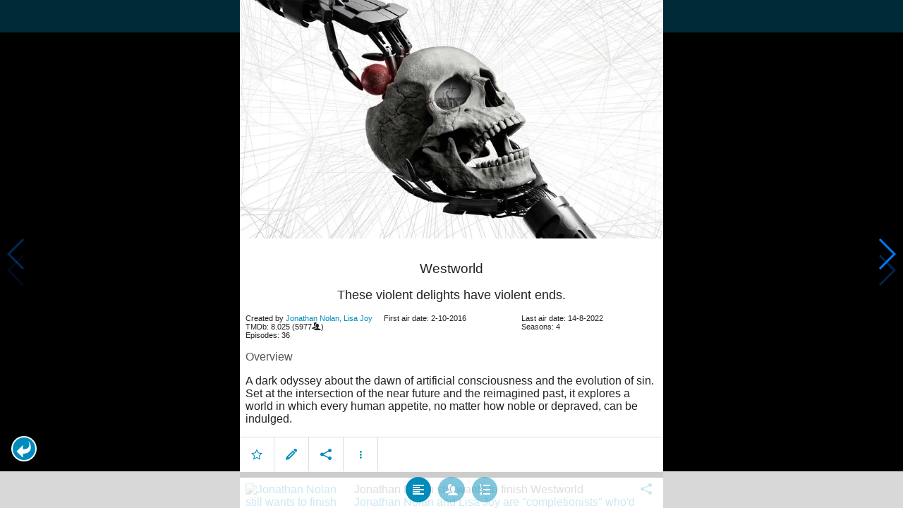

--- FILE ---
content_type: text/html; charset=UTF-8
request_url: https://www.moviesom.com/moviesom.php?tmdbTvId=63247&description=Keep%20track%20of%20how%20often%20you%27ve%20watched%20a%20movie%20or%20series,%20your%20collection%20of%20shows%20or%20flicks%20on%20Blu-rays,%20DVDs%20other%20types%20of%20media%20or%20whom%20you%20lend%20it%20to.%20Take%20notes%20for%20your%20favorite%20detective%20series%20and%20more.
body_size: 5563
content:
<!doctype html>
<html class="no-js" lang="en">
  <head>
    <meta charset="utf-8" />
    <link rel="amphtml" href="https://www.moviesom.com/amp.php">
    <meta name="viewport" content="width=device-width, initial-scale=1.0" />
    
    <meta property="og:title" content="Westworld"/>
    <meta property="og:image" content="http://image.tmdb.org/t/p/original/yGNnjoIGOdQy3douq60tULY8teK.jpg"/>
    <meta property="og:site_name" content="MovieSom"/>
    <meta property="fb:app_id" content="1445254942214300"/>
    <meta property="og:description" content="A dark odyssey about the dawn of artificial consciousness and the evolution of sin. Set at the intersection of the near future and the reimagined past, it explores a world in which every human appetite, no matter how noble or depraved, can be indulged."/>
    <meta property="og:url" content="https://www.moviesom.com/moviesom.php?tmdbTvId=63247&description=Keep track of how often you've watched a movie or series, your collection of shows or flicks on Blu-rays, DVDs other types of media or whom you lend it to. Take notes for your favorite detective series and more."/>
    
    <meta name="twitter:card" content="summary_large_image" />
    <meta name="twitter:site" content="@moviesom" />
    <meta name="twitter:title" content="Westworld" />
    <meta name="twitter:image" content="http://image.tmdb.org/t/p/original/yGNnjoIGOdQy3douq60tULY8teK.jpg" />
    <meta name="twitter:url" content="https://www.moviesom.com/moviesom.php?tmdbTvId=63247&description=Keep track of how often you've watched a movie or series, your collection of shows or flicks on Blu-rays, DVDs other types of media or whom you lend it to. Take notes for your favorite detective series and more." />

    <link rel="image_src" href="http://image.tmdb.org/t/p/original/yGNnjoIGOdQy3douq60tULY8teK.jpg" />
    <meta name="viewport" content="width=device-width, initial-scale=1.0">
    <meta name="description" content="A dark odyssey about the dawn of artificial consciousness and the evolution of sin. Set at the intersection of the near future and the reimagined past, it explores a world in which every human appetite, no matter how noble or depraved, can be indulged."/>
    <meta name="keywords" content="MovieSom, WilliM, willem liu, moviedb, tmdb, imdb, rottentomatoes, themoviedb, the movie db, trailers, movie trailers, movie information, movie info">
    <link href="/img/favicon.ico" rel="shortcut icon" />

    <title>Westworld - Movie Sommelier</title>
    <script type="application/ld+json">
      {
        "@context": "http://schema.org",
        "@type": "TVSeries",
        "name": "Westworld",
        "director": "",
        "headline": "Westworld",
        "text": "A dark odyssey about the dawn of artificial consciousness and the evolution of sin. Set at the intersection of the near future and the reimagined past, it explores a world in which every human appetite, no matter how noble or depraved, can be indulged.",
        "datePublished": "2016-10-02T00:00:00Z",
        "image": [
          "http://image.tmdb.org/t/p/original/yGNnjoIGOdQy3douq60tULY8teK.jpg"
        ],
        "url": "https://www.moviesom.com/moviesom.php?tmdbTvId=63247&description=Keep track of how often you've watched a movie or series, your collection of shows or flicks on Blu-rays, DVDs other types of media or whom you lend it to. Take notes for your favorite detective series and more."
      }
    </script>

    <link rel="stylesheet" type="text/css" href="css/styles.css" />
    <style>
      html {
        overflow: hidden;
      }
      figure {
        margin: 0;
      }
      img {
        width: 100%;
      }
    </style>
    <noscript>
      <style>
        html {
          overflow: auto;
          height: auto;
        }
      </style>
    </noscript>
  </head>
  <body>
    <noscript>
      <article>
        <figure>
          <img src="http://image.tmdb.org/t/p/original/yGNnjoIGOdQy3douq60tULY8teK.jpg" title='Westworld' alt='Westworld'/>
        </figure>
        <h1>Westworld</h1>
        <p>A dark odyssey about the dawn of artificial consciousness and the evolution of sin. Set at the intersection of the near future and the reimagined past, it explores a world in which every human appetite, no matter how noble or depraved, can be indulged.</p>
        <details><summary>Runtime: </summary>
        <summary>First air date: 2016-10-02</summary>
        <summary>Last air date: 2022-08-14</summary></details>
      </article>
    </noscript>
    <noframes>
      <article>
        <figure>
          <img src="http://image.tmdb.org/t/p/original/yGNnjoIGOdQy3douq60tULY8teK.jpg" title='Westworld' alt='Westworld'/>
        </figure>
        <h1>Westworld</h1>
        <p>A dark odyssey about the dawn of artificial consciousness and the evolution of sin. Set at the intersection of the near future and the reimagined past, it explores a world in which every human appetite, no matter how noble or depraved, can be indulged.</p>
        <details><summary>Runtime: </summary>
        <summary>First air date: 2016-10-02</summary>
        <summary>Last air date: 2022-08-14</summary></details>
      </article>
    </noframes>
    <iframe src="https://app.moviesom.com/?tmdbTvId=63247&description=Keep track of how often you've watched a movie or series, your collection of shows or flicks on Blu-rays, DVDs other types of media or whom you lend it to. Take notes for your favorite detective series and more." frameborder="0" height="100%" width="100%"/>
  </body>
</html><!-- page: /moviesom.php -->
<!-- 0.14531683921814ms -->
<!-- DB queries: 0 -->
